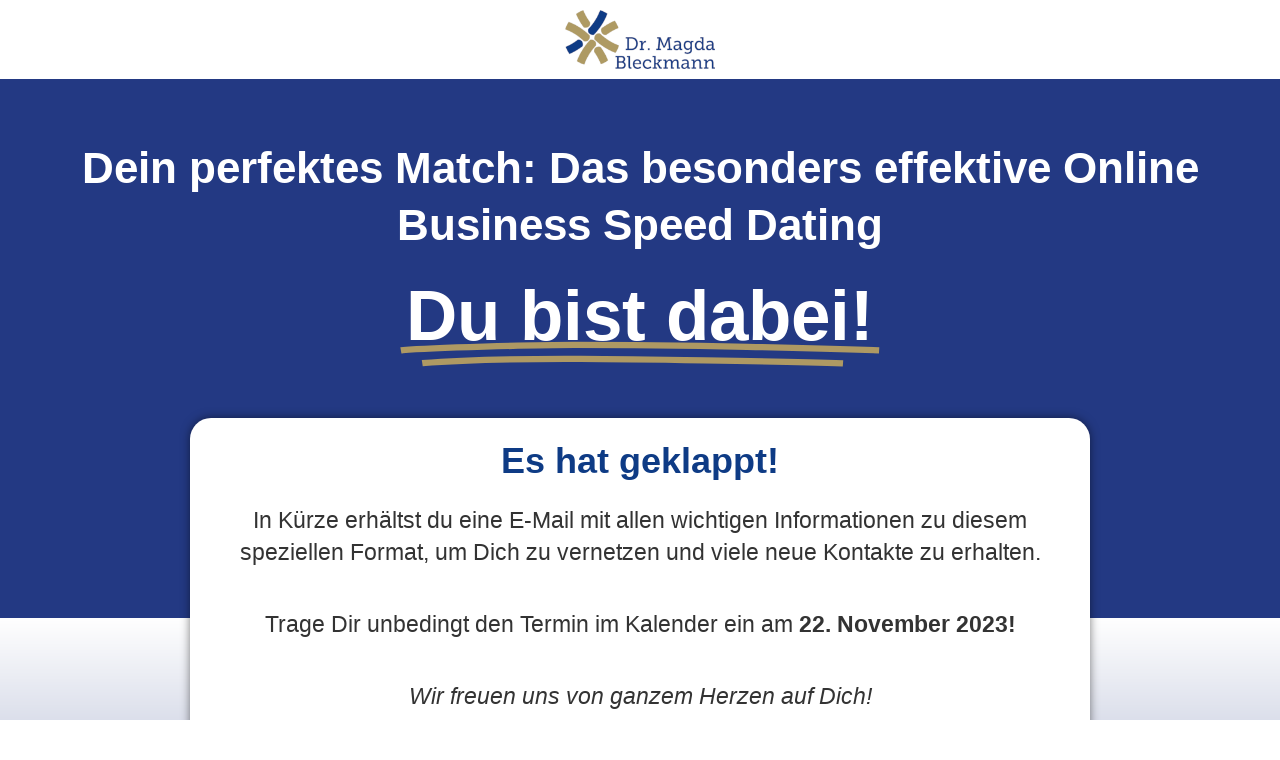

--- FILE ---
content_type: text/css
request_url: https://kurse.magdableckmann.at/wp-content/plugins/learndash-achievements/assets/css/style.css?ver=1.2.1
body_size: 703
content:
/*!***********************************************************************************************************************************************************************************************************************************************************!*\
  !*** css ./node_modules/css-loader/dist/cjs.js??ruleSet[1].rules[4].use[1]!./node_modules/postcss-loader/dist/cjs.js??ruleSet[1].rules[4].use[2]!./node_modules/sass-loader/dist/cjs.js??ruleSet[1].rules[4].use[3]!./src/assets/css/frontend-style.scss ***!
  \***********************************************************************************************************************************************************************************************************************************************************/
/**
 * Notification
 */
/* stylelint-disable selector-class-pattern */
.noty_bar .wrapper {
  display: table;
  width: 100%;
  padding: 10px 0;
}

.noty_bar .image {
  display: table-cell;
  text-align: center;
  width: 52px;
}

.noty_bar .image img {
  width: 52px;
}

.noty_bar .text {
  display: table-cell;
  vertical-align: middle;
  padding-left: 10px;
}

.noty_bar .text .title {
  font-size: 18px;
  font-weight: 400;
  margin-bottom: 10px;
}

.noty_bar .text .message {
  font-size: 14px;
}

/*** RTL ***/
.noty_bar .rtl {
  text-align: right;
}

.noty_bar .rtl .text {
  display: table-cell;
  vertical-align: middle;
  padding-right: 10px;
}

/*** Custom theme ***/
.noty_theme__learndash.noty_bar {
  margin: 4px 0;
  overflow: hidden;
  border-radius: 2px;
  position: relative;
  box-shadow: 0 1px 1px 0 rgba(0, 0, 0, 0.2), 0 0 10px 0 rgba(0, 0, 0, 0.19);
}

.noty_theme__learndash.noty_bar .noty_body {
  padding: 10px;
  font-size: 14px;
}

.noty_theme__learndash.noty_bar .noty_buttons {
  padding: 10px;
}

.noty_theme__learndash.noty_type__alert,
.noty_theme__learndash.noty_type__notification {
  background-color: #fff;
  border-bottom: 1px solid #d1d1d1;
  color: #2f2f2f;
}

.noty_theme__learndash.noty_type__warning {
  background-color: #ffae42;
  border-bottom: 1px solid #e89f3c;
  color: #fff;
}

.noty_theme__learndash.noty_type__error {
  background-color: #de636f;
  border-bottom: 1px solid #ca5a65;
  color: #fff;
}

.noty_theme__learndash.noty_type__info,
.noty_theme__learndash.noty_type__information {
  background-color: #7f7eff;
  border-bottom: 1px solid #7473e8;
  color: #fff;
}

.noty_theme__learndash.noty_type__success {
  background-color: #00a2e8;
  border-bottom: 1px solid #0092e8;
  color: #fff;
}

/* stylelint-enable selector-class-pattern */
/**
 * Shortcode
 */
.ld-achievements {
  display: flex;
}

.ld-achievements .ld-achievement-image {
  margin-right: 20px;
}

.ld-achievements .ld-achievement-image img {
  display: inline-block;
}

.ld-achievements-leaderboard table {
  table-layout: auto;
  border-collapse: collapse;
  border: 1px solid #c3d1a3;
}

.ld-achievements-leaderboard table thead th {
  background-color: #00a2e8;
  font-weight: 700;
  color: #fff;
  padding: 5px;
  border: 0;
  text-align: left;
}

.ld-achievements-leaderboard table thead th:first-child {
  text-align: left;
  padding-left: 20px;
}

.ld-achievements-leaderboard table td {
  border: none;
}

.ld-achievements-leaderboard table tbody tr td:first-child {
  text-align: left;
  font-weight: 700;
  padding-left: 20px;
}

.ld-achievements-leaderboard table tbody tr td:last-child {
  display: flex;
}

.ld-achievements-leaderboard table tbody tr.odd {
  background-color: rgba(0, 162, 232, 0.1);
}

.ld-achievement-tooltip {
  position: relative;
  display: inline-block;
}

/* Tooltip text */
.ld-achievement-tooltip .ld-achievement-tooltip-text {
  visibility: hidden;
  background-color: #555;
  color: #fff;
  text-align: center;
  padding: 5px 20px;
  border-radius: 6px;
  /* Position the tooltip text */
  position: absolute;
  z-index: 1;
  bottom: 125%;
  left: 50%;
  transform: translateX(-50%);
  /* Fade in tooltip */
  opacity: 0;
  transition: opacity 0.2s;
}

/* Tooltip arrow */
.ld-achievement-tooltip .ld-achievement-tooltip-text::after {
  content: "";
  position: absolute;
  top: 100%;
  left: 50%;
  margin-left: -5px;
  border-width: 5px;
  border-style: solid;
  border-color: #555 transparent transparent transparent;
}

/* Show the tooltip text when you mouse over the tooltip container */
.ld-achievement-tooltip:hover .ld-achievement-tooltip-text {
  visibility: visible;
  opacity: 1;
}

.ld-achievements-table {
  display: flex;
  flex-wrap: wrap;
}

.ld-achievements-table div {
  display: flex;
  align-items: center;
}

.ld-achievements-table div.actions {
  flex-direction: column;
  align-items: flex-start;
}

.ld-achievements-table div img { /* stylelint-disable-line no-descending-specificity */
  width: 40px;
}

.ld-achievements-table div > * {
  margin-right: 5px;
}

/*# sourceMappingURL=style.css.map*/

--- FILE ---
content_type: text/css
request_url: https://kurse.magdableckmann.at/wp-content/uploads/elementor/css/post-3207.css?ver=1762146085
body_size: 788
content:
.elementor-widget-image .widget-image-caption{color:var( --e-global-color-text );font-family:var( --e-global-typography-text-font-family ), Sans-serif;font-weight:var( --e-global-typography-text-font-weight );}.elementor-3207 .elementor-element.elementor-element-1161b6d img{max-width:150px;}.elementor-3207 .elementor-element.elementor-element-2f35ef0:not(.elementor-motion-effects-element-type-background), .elementor-3207 .elementor-element.elementor-element-2f35ef0 > .elementor-motion-effects-container > .elementor-motion-effects-layer{background-color:var( --e-global-color-6908a2c );}.elementor-3207 .elementor-element.elementor-element-2f35ef0 > .elementor-container{max-width:1280px;}.elementor-3207 .elementor-element.elementor-element-2f35ef0 > .elementor-background-overlay{opacity:0.81;transition:background 0.3s, border-radius 0.3s, opacity 0.3s;}.elementor-3207 .elementor-element.elementor-element-2f35ef0{transition:background 0.3s, border 0.3s, border-radius 0.3s, box-shadow 0.3s;padding:50px 0px 250px 0px;}.elementor-bc-flex-widget .elementor-3207 .elementor-element.elementor-element-77e8221.elementor-column .elementor-widget-wrap{align-items:center;}.elementor-3207 .elementor-element.elementor-element-77e8221.elementor-column.elementor-element[data-element_type="column"] > .elementor-widget-wrap.elementor-element-populated{align-content:center;align-items:center;}.elementor-3207 .elementor-element.elementor-element-77e8221.elementor-column > .elementor-widget-wrap{justify-content:center;}.elementor-widget-heading .elementor-heading-title{font-family:var( --e-global-typography-primary-font-family ), Sans-serif;font-weight:var( --e-global-typography-primary-font-weight );color:var( --e-global-color-primary );}.elementor-3207 .elementor-element.elementor-element-dfefd45 > .elementor-widget-container{margin:0px 0px 0px 0px;}.elementor-3207 .elementor-element.elementor-element-dfefd45{text-align:center;}.elementor-3207 .elementor-element.elementor-element-dfefd45 .elementor-heading-title{font-family:"Arial", Sans-serif;font-size:44px;font-weight:600;color:#FFFFFF;}.elementor-widget-animated-headline .elementor-headline-plain-text{color:var( --e-global-color-secondary );}.elementor-widget-animated-headline .elementor-headline{font-family:var( --e-global-typography-primary-font-family ), Sans-serif;font-weight:var( --e-global-typography-primary-font-weight );}.elementor-widget-animated-headline{--dynamic-text-color:var( --e-global-color-secondary );}.elementor-widget-animated-headline .elementor-headline-dynamic-text{font-family:var( --e-global-typography-primary-font-family ), Sans-serif;font-weight:var( --e-global-typography-primary-font-weight );}.elementor-widget-animated-headline .elementor-headline-dynamic-wrapper path{stroke:var( --e-global-color-accent );}.elementor-3207 .elementor-element.elementor-element-57d98b8{--iteration-count:infinite;--animation-duration:1200ms;--dynamic-text-color:#FFFFFF;}.elementor-3207 .elementor-element.elementor-element-57d98b8 .elementor-headline{text-align:center;font-family:"Roboto", Sans-serif;font-size:71px;font-weight:600;}.elementor-3207 .elementor-element.elementor-element-57d98b8 .elementor-headline-plain-text{color:#000000;}.elementor-3207 .elementor-element.elementor-element-57d98b8 .elementor-headline-dynamic-text{font-family:"Helvetica", Sans-serif;font-weight:600;}.elementor-3207 .elementor-element.elementor-element-57d98b8 .elementor-headline-dynamic-wrapper path{stroke:var( --e-global-color-66af290 );}.elementor-3207 .elementor-element.elementor-element-cc070e5:not(.elementor-motion-effects-element-type-background), .elementor-3207 .elementor-element.elementor-element-cc070e5 > .elementor-motion-effects-container > .elementor-motion-effects-layer{background-color:transparent;background-image:linear-gradient(180deg, #FFFFFF 0%, #233983 100%);}.elementor-3207 .elementor-element.elementor-element-cc070e5 > .elementor-background-overlay{background-color:#FFFFFF;opacity:0.81;transition:background 0.3s, border-radius 0.3s, opacity 0.3s;}.elementor-3207 .elementor-element.elementor-element-cc070e5 > .elementor-container{max-width:1280px;}.elementor-3207 .elementor-element.elementor-element-cc070e5{transition:background 0.3s, border 0.3s, border-radius 0.3s, box-shadow 0.3s;padding:0px 0px 150px 0px;}.elementor-bc-flex-widget .elementor-3207 .elementor-element.elementor-element-53f3ac9.elementor-column .elementor-widget-wrap{align-items:center;}.elementor-3207 .elementor-element.elementor-element-53f3ac9.elementor-column.elementor-element[data-element_type="column"] > .elementor-widget-wrap.elementor-element-populated{align-content:center;align-items:center;}.elementor-3207 .elementor-element.elementor-element-53f3ac9.elementor-column > .elementor-widget-wrap{justify-content:center;}.elementor-3207 .elementor-element.elementor-element-53f3ac9 > .elementor-element-populated{margin:-50px 0px 0px 0px;--e-column-margin-right:0px;--e-column-margin-left:0px;}.elementor-3207 .elementor-element.elementor-element-a10ac6f > .elementor-container{max-width:900px;}.elementor-3207 .elementor-element.elementor-element-a10ac6f{margin-top:40px;margin-bottom:40px;}.elementor-3207 .elementor-element.elementor-element-f869340:not(.elementor-motion-effects-element-type-background) > .elementor-widget-wrap, .elementor-3207 .elementor-element.elementor-element-f869340 > .elementor-widget-wrap > .elementor-motion-effects-container > .elementor-motion-effects-layer{background-color:#FFFFFF;}.elementor-3207 .elementor-element.elementor-element-f869340.elementor-column > .elementor-widget-wrap{justify-content:center;}.elementor-3207 .elementor-element.elementor-element-f869340 > .elementor-widget-wrap > .elementor-widget:not(.elementor-widget__width-auto):not(.elementor-widget__width-initial):not(:last-child):not(.elementor-absolute){margin-bottom:0px;}.elementor-3207 .elementor-element.elementor-element-f869340 > .elementor-element-populated, .elementor-3207 .elementor-element.elementor-element-f869340 > .elementor-element-populated > .elementor-background-overlay, .elementor-3207 .elementor-element.elementor-element-f869340 > .elementor-background-slideshow{border-radius:21px 21px 21px 21px;}.elementor-3207 .elementor-element.elementor-element-f869340 > .elementor-element-populated{box-shadow:0px 0px 10px 0px rgba(0,0,0,0.5);transition:background 0.3s, border 0.3s, border-radius 0.3s, box-shadow 0.3s;margin:-200px 0px 0px 0px;--e-column-margin-right:0px;--e-column-margin-left:0px;padding:20px 20px 20px 20px;}.elementor-3207 .elementor-element.elementor-element-f869340 > .elementor-element-populated > .elementor-background-overlay{transition:background 0.3s, border-radius 0.3s, opacity 0.3s;}.elementor-3207 .elementor-element.elementor-element-0d2048a{width:auto;max-width:auto;}.elementor-3207 .elementor-element.elementor-element-166851c > .elementor-widget-container{margin:0px 0px 0px 0px;}.elementor-3207 .elementor-element.elementor-element-166851c{text-align:center;}.elementor-3207 .elementor-element.elementor-element-166851c .elementor-heading-title{font-family:"Arial", Sans-serif;font-size:36px;font-weight:600;color:#0E3B85;}.elementor-widget-text-editor{font-family:var( --e-global-typography-text-font-family ), Sans-serif;font-weight:var( --e-global-typography-text-font-weight );color:var( --e-global-color-text );}.elementor-widget-text-editor.elementor-drop-cap-view-stacked .elementor-drop-cap{background-color:var( --e-global-color-primary );}.elementor-widget-text-editor.elementor-drop-cap-view-framed .elementor-drop-cap, .elementor-widget-text-editor.elementor-drop-cap-view-default .elementor-drop-cap{color:var( --e-global-color-primary );border-color:var( --e-global-color-primary );}.elementor-3207 .elementor-element.elementor-element-072d2c3 > .elementor-widget-container{margin:20px 0px -20px 0px;}.elementor-3207 .elementor-element.elementor-element-072d2c3{text-align:center;font-family:"Arial", Sans-serif;font-size:23px;font-weight:400;line-height:1.4em;color:#333333;}.elementor-3207 .elementor-element.elementor-element-77d3ffe{text-align:center;}.elementor-3207 .elementor-element.elementor-element-77d3ffe .elementor-heading-title{font-family:"Arial", Sans-serif;font-size:12px;font-weight:400;}@media(max-width:1024px){.elementor-3207 .elementor-element.elementor-element-1161b6d{text-align:center;}.elementor-3207 .elementor-element.elementor-element-1161b6d img{max-width:150px;}.elementor-3207 .elementor-element.elementor-element-cc070e5{padding:0px 30px 0px 030px;}.elementor-3207 .elementor-element.elementor-element-f869340 > .elementor-element-populated{margin:-250px 0px 0px 0px;--e-column-margin-right:0px;--e-column-margin-left:0px;}}@media(max-width:767px){.elementor-3207 .elementor-element.elementor-element-2f35ef0{padding:20px 0px 250px 0px;}.elementor-3207 .elementor-element.elementor-element-dfefd45 .elementor-heading-title{font-size:28px;}.elementor-3207 .elementor-element.elementor-element-57d98b8 .elementor-headline{font-size:46px;}.elementor-3207 .elementor-element.elementor-element-cc070e5{padding:5px 5px 5px 5px;}.elementor-3207 .elementor-element.elementor-element-166851c .elementor-heading-title{font-size:35px;}.elementor-3207 .elementor-element.elementor-element-072d2c3{font-size:18px;}}

--- FILE ---
content_type: text/javascript
request_url: https://kurse.magdableckmann.at/wp-content/plugins/learndash-achievements/assets/js/script.js?ver=1.2.1
body_size: 336
content:
/******/ (function() { // webpackBootstrap
var __webpack_exports__ = {};
/*!*********************************!*\
  !*** ./src/assets/js/script.js ***!
  \*********************************/
/* eslint-disable -- TODO: will be removed later after JS updates. */
jQuery(document).ready(function ($) {
  var LD_Achievements = LD_Achievements || {};
  if (LD_Achievements_Data.notifications.length == 0) {
    LD_Achievements_Data.notifications = [];
  } else {
    LD_Achievements_Data.notifications = JSON.parse(LD_Achievements_Data.notifications);
  }
  LD_Achievements.frontend = {
    data: LD_Achievements_Data,
    init() {
      this.data.notifications.forEach(function (notif) {
        LD_Achievements.frontend.show_notification(notif.title, notif.message, notif.image);
      });
    },
    show_notification(title = '', message = '', image = null) {
      const user_id = LD_Achievements_Data.user_id;
      const html = `
				<div class="wrapper">
					<div class="image">
							<img src="${image}">
						</div>
						<div class="text">
							<div class="title">${title}</div>
							<div class="message">${message}</div>
						</div>
				</div>
			`;
      const html_rtl = '<div class="wrapper rtl">' + '<div class="text">' + '<div class="title">' + title + '</div>' + '<div class="message">' + message + '</div>' + '</div>' + '<div class="image">' + '<img src="' + image + '">' + '</div>' + '<div class="clear"></div>' + '</div>';
      new Noty({
        type: 'success',
        layout: this.data.settings.rtl != '1' ? 'topRight' : 'topLeft',
        text: this.data.settings.rtl != '1' ? html : html_rtl,
        theme: 'learndash',
        timeout: this.data.settings.popup_time * 1000 || false,
        callbacks: {
          onShow() {
            LD_Achievements.frontend.delete_notification(user_id);
          }
        }
      }).show();
    },
    delete_notification(user_id) {
      $.ajax({
        url: this.data.ajaxurl,
        type: 'POST',
        dataType: 'json',
        data: {
          action: 'ld_achievement_delete_queue',
          user_id
        }
      });
    }
  };
  LD_Achievements.frontend.init();
});
/******/ })()
;
//# sourceMappingURL=script.js.map